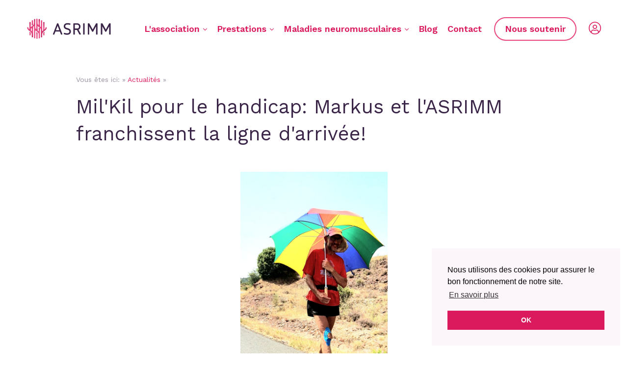

--- FILE ---
content_type: text/html; charset=UTF-8
request_url: https://asrimm.ch/actualite/milkil-pour-le-handicap-markus-et-lasrimm-franchissent-la-ligne-darrivee
body_size: 4728
content:
<!DOCTYPE html>



<html lang="fr">
        
    <head>
        <meta charset="utf-8">
    <title>Mil&#039;Kil pour le handicap: Markus et l&#039;ASRIMM franchissent la ligne d&#039;arrivée! - ASRIMM</title>
    <meta name="viewport" content="initial-scale=1, width=device-width, height=device-height, viewport-fit=cover">

    <meta name="description" content="Nous en rêvions, il l&#039;a fait! Notre coureur de l&#039;extrême Markus est parvenu vers midi à bout de la Mil&#039;Kil 2022, parcourant 1000 km en 9 jours, 5 heures, 8 minutes, et 25 secondes.">
    <link rel="icon" href="https://asrimm.ch/themes/asrimm/assets/images/favicon.ico">

    <meta property="og:url" content="https://asrimm.ch/actualite/milkil-pour-le-handicap-markus-et-lasrimm-franchissent-la-ligne-darrivee">
    <meta property="og:title" content="Mil&#039;Kil pour le handicap: Markus et l&#039;ASRIMM franchissent la ligne d&#039;arrivée!">
    <meta property="og:type" content="website">
    <meta property="og:description" content="Nous en rêvions, il l&#039;a fait! Notre coureur de l&#039;extrême Markus est parvenu vers midi à bout de la Mil&#039;Kil 2022, parcourant 1000 km en 9 jours, 5 heures, 8 minutes, et 25 secondes.">
        <meta property="og:image" content="https://asrimm.ch/storage/app/uploads/public/63d/939/08a/63d93908afe06332798492.jpg">
	<link rel="preconnect" href="https://fonts.googleapis.com">
	<link rel="preconnect" href="https://fonts.gstatic.com" crossorigin>
	<link href="https://fonts.googleapis.com/css2?family=Work+Sans:ital,wght@0,100;0,200;0,300;0,400;0,500;0,600;0,700;0,800;0,900;1,100;1,200;1,300;1,400;1,500;1,600;1,700;1,800;1,900&display=swap" rel="stylesheet">

    <link href="https://asrimm.ch/combine/3c47b129007ee19ad7605ba5941cc731-1734075031" rel="stylesheet">
    <link href="https://asrimm.ch/combine/02b7e5457a2817aadbaa477acb5a4634-1654760427" rel="stylesheet">
    
    <link rel="stylesheet" type="text/css" href="https://cdn.jsdelivr.net/npm/cookieconsent@3/build/cookieconsent.min.css" />
</head>    <body class="layout-default layout-page page-actualites-actualite ">
        <div class="wrapper">
            <nav aria-label="Navigation interne" class="container screen-readers-nav sr-only">
    <h2 class="visuallyhidden">Navigation interne</h2>
    <ul>
        <li>
            <a href="#mainmenu" accesskey="1"
               class="visuallyhidden visuallyhidden-focusable">Aller au menu</a>
        </li>
        <li>
            <a href="#maincontent" accesskey="2"
               class="visuallyhidden visuallyhidden-focusable">Aller au contenu</a>
        </li>
    </ul>
</nav>
<header class="header">
	<div class="header-info" style="display: none;">
	    <div class="container">
	        			
			<div class="info-readmore"></div>
			<div class="info-more">
							</div>
	    </div>
	</div>
	<div class="header-menu-wrapper">
		<div class="container">
			<div class="logo">
				<a href="/"><img src="https://asrimm.ch/themes/asrimm/assets/img/logo.svg" alt="Logo de l'ASRIMM"></a>
			</div>
			<div id="mainmenu">
				<div class="nav-drop">
	<nav class="nav">
		<ul class="header-menu">
                                <li class=" ">
                                    <a href="#!">L&#039;association</a>
                        
                    <ul>                    <li class=" ">
                                    <a href="https://asrimm.ch/presentation" >
                        Présentation
                    </a>
                        
            </li>
                    <li class=" ">
                                    <a href="https://asrimm.ch/vision-et-valeurs" >
                        Vision et valeurs
                    </a>
                        
            </li>
                    <li class=" ">
                                    <a href="https://asrimm.ch/histoire" >
                        Histoire
                    </a>
                        
            </li>
                    <li class=" ">
                                    <a href="https://asrimm.ch/comite" >
                        Le comité
                    </a>
                        
            </li>
                    <li class=" ">
                                    <a href="https://asrimm.ch/secretariat" >
                        Le secrétariat
                    </a>
                        
            </li>
                    <li class=" ">
                                    <a href="https://asrimm.ch/partenaires-et-sponsors" >
                        Partenaires et sponsors
                    </a>
                        
            </li>
                    <li class=" ">
                                    <a href="https://asrimm.ch/magazine" target="_blank">
                        Magazine Entre Nous
                    </a>
                        
            </li>
                    <li class=" ">
                                    <a href="https://asrimm.ch/statuts-et-rapports" >
                        Statuts et rapports annuels
                    </a>
                        
            </li>
                    <li class=" ">
                                    <a href="https://asrimm.ch/emplois" >
                        Emplois
                    </a>
                        
            </li>
                    <li>
    			<div class="border border-solid border-white my-6 mx-6"></div>
        
            </li>
                    <li class=" font-semibold">
                                    <a href="https://asrimm.ch/devenir-membre" >
                        Devenir membre
                    </a>
                        
            </li>
</ul>
            </li>
                    <li class=" ">
                                    <a href="#" >
                        Prestations
                    </a>
                        
                    <ul>                    <li class=" ">
                                    <a href="https://asrimm.ch/conseil-social" >
                        Conseil social
                    </a>
                        
            </li>
                    <li class=" ">
                                    <a href="https://asrimm.ch/entraide" >
                        Entraide
                    </a>
                        
            </li>
                    <li class=" ">
                                    <a href="https://asrimm.ch/loisirs" >
                        Loisirs
                    </a>
                        
            </li>
                    <li class=" ">
                                    <a href="https://asrimm.ch/aides-financieres" >
                        Aides financières
                    </a>
                        
            </li>
                    <li class=" ">
                                    <a href="https://asrimm.ch/journees-theme" >
                        Journées à thème
                    </a>
                        
            </li>
                    <li class=" ">
                                    <a href="https://asrimm.ch/agenda" >
                        Agenda
                    </a>
                        
            </li>
</ul>
            </li>
                    <li class=" ">
                                    <a href="https://asrimm.ch/maladies-neuromusculaires" >
                        Maladies neuromusculaires
                    </a>
                        
                    <ul>                    <li class=" ">
                                    <a href="/maladies-neuromusculaires" >
                        Définition
                    </a>
                        
            </li>
                    <li class=" ">
                                    <a href="/centres-de-reference" >
                        Centres de référence
                    </a>
                        
            </li>
                    <li class=" ">
                                    <a href="/recherche-et-traitements" >
                        Recherche et traitements
                    </a>
                        
            </li>
                    <li class=" ">
                                    <a href="/vivre-avec-une-maladie-neuromusculaire" >
                        Vivre avec une maladie neuromusculaire
                    </a>
                        
            </li>
</ul>
            </li>
                    <li class=" ">
                                    <a href="https://asrimm.ch/actualites" >
                        Blog
                    </a>
                        
            </li>
                    <li class=" ">
                                    <a href="https://asrimm.ch/contact" >
                        Contact
                    </a>
                        
            </li>
		</ul>
	</nav>
		<div class="btns">
		<a href="https://asrimm.ch/nous-soutenir" class="btn btn-outline md:w-full ">Nous soutenir</a>
	</div>
		<div class="btns">
		<a href="https://asrimm.ch/zone-membre" class="icon-login fal fa-user-circle }} md:w-full "><span class="hidden">Zone membre</span></a>
	</div>
</div>
<button class="nav-opener"><span><span class="sr-only">Ouvrir/Fermer le menu</span></span></button>			</div>
		</div>
	</div>
</header>
    		<main class="main" id="maincontent">
				    			<section class="main-holder ma pt-20">
    				<div class="ma container _sm">
    					<ul class="list-none text-gray-100 text-sm ml-0">
    						<li>Vous êtes ici:                              » <a href="https://asrimm.ch/actualites">Actualités</a> »</li>
    					</ul>
    					<div class="introduction">
    						<h1>Mil&#039;Kil pour le handicap: Markus et l&#039;ASRIMM franchissent la ligne d&#039;arrivée!</h1>
    						
							    					</div>
                                            </div>
                </section>

									<section class="section-columns">
	<div class="container _sm">
        


<div class="content"><p style="text-align: justify;"><img src="https://asrimm.ch/storage/app/media/Pages/Blog/2206%20-%20Markus%20J%C3%B6rg%20et%20l%20ASRIMM%20franchissent%20la%20ligne%20d%20arriv%C3%A9e.jpg" style="width: 300px;" class="fr-fic fr-dib"></p><p style="text-align: justify;">21.06.22</p><p style="text-align: justify;">Nous en rêvions, il l'a fait!&nbsp;</p><p style="text-align: justify;">Notre coureur de l'extrême Markus est parvenu vers midi à bout de la Mil'Kil 2022, parcourant 1000 km en 9 jours, 5 heures, 8 minutes, et 25 secondes.&nbsp;</p><p style="text-align: justify;">Toutes nos félicitations à lui et à son équipe pour cet exploit incroyable!<br><br>À quelques minutes près, notre levée de fonds passait également la barre de l'objectif fixé, soit 1000 CHF pour 1000 km.<br>1000 CHF cela peut sembler dérisoire en Suisse, mais pour une petite structure comme l'ASRIMM, c'est énorme.<br>1000 CHF, c'est le prix d'une journée de loisirs organisée pour une personne, comprenant accompagnement, transport, repas, hébergement et activités récréatives adaptées. Une journée d'évasion, pour permettre à une personne de se ressourcer hors du quotidien, et à ses proches de se reposer.</p><p style="text-align: justify;">L'ASRIMM remercie donc chaleureusement Markus, ainsi que ses supporters et toutes les personnes qui se sont jointes à cette belle aventure.<br><br>Merci à tous pour votre générosité et votre soutien!<br><a href="https://www.givengain.com/cc/mil-kil-pour-le-handicap/" rel="noopener noreferrer" target="_blank">https://www.givengain.com/cc/mil-kil-pour-le-handicap/</a></p><p style="text-align: justify;"><br></p><p style="text-align: justify;"><br></p></div>

        <div class="flex flex-wrap -mx-6 md:-mx-8 image-gallery">
                    <div class="w-1/5 p-6 lg:w-2/4 md:p-8 sm:w-full">
                <a class="image-gallery-item" href="https://asrimm.ch/storage/app/uploads/public/63d/939/08a/63d93908afe06332798492.jpg" title="">
                    <span style="background-image: url(https://asrimm.ch/storage/app/uploads/public/63d/939/08a/thumb_75_200_0_0_0_auto.jpg);
                        filter: progid:DXImageTransform.Microsoft.AlphaImageLoader(src='https://asrimm.ch/storage/app/uploads/public/63d/939/08a/thumb_75_200_0_0_0_auto.jpg', sizingMethod='scale');
                        -ms-filter: 'progid:DXImageTransform.Microsoft.AlphaImageLoader(src='https://asrimm.ch/storage/app/uploads/public/63d/939/08a/thumb_75_200_0_0_0_auto.jpg', sizingMethod='scale')';
                        "></span>
                </a>
            </div>
            </div>
    </div>
</section>				
												    		</main>
    	</div>

        <footer class="footer">
	<div class="newsletter-bar bg-pink-300 px-6 py-5 md:px-8 md:py-20">
		<div class="container">
			<div class="flex items-center justify-between md:flex-col">
				<div class="md:mb-20">
					<div class="flex flex-wrap items-center lg:flex-col">
						<div>
							<h3 class="font-medium m-0 text-white md:text-lg">Restons connectés</h3>
						</div>
						<div>
							<div class="flex px-6 items-center">
								<div class="px-3 md:px-6">
									<a class="text-white hover:text-gray-400 block" href="https://www.instagram.com/association_asrimm" target="_blank" title="Ouvrir notre Instagram dans un nouvel onglet"><i class="fab fa-instagram align-middle text-xl leading-snug"></i></a>
								</div>
								<div class="px-3 md:px-6">
									<a class="text-white hover:text-gray-400 block" href="https://www.facebook.com/association.asrimm" target="_blank" title="Ouvrir notre Facebook dans un nouvel onglet"><i class="fab fa-facebook align-middle text-xl leading-snug"></i></a>
								</div>
								<div class="px-3 md:px-6">
									<a class="text-white hover:text-gray-400 block" href="https://ch.linkedin.com/company/asrimm" target="_blank" title="Ouvrir notre Linkedin dans un nouvel onglet"><i class="fab fa-linkedin align-middle text-xl leading-snug"></i></a>
								</div>
								<div class="px-3 md:px-6">
									<a class="text-white hover:text-gray-400 block" href="https://www.youtube.com/channel/UC2J_10D45JQw8mWAB3zU-ug" target="_blank" title="Ouvrir notre Youtube dans un nouvel onglet"><i class="fab fa-youtube align-middle text-xl leading-snug"></i></a>
								</div>
							</div>
						</div>
					</div>
				</div>
				<div>
					<div class="flex flex-wrap items-center md:flex-col">
						<h3 class="font-medium m-0 text-white pr-10 md:text-lg md:mb-6">Newsletter</h3>
						<div id="campaignSignup696cf94b774ebcontainer">
    <form
        data-request="campaignSignup::onSignup"
        data-request-update="'campaignSignup::result': '#campaignSignup696cf94b774ebcontainer'"
        class="form-newsletter md:w-full">
        <label for="emailnewsletter" class="sr-only forcecolor">Entrez votre e-mail pour recevoir notre newsletter</label>
    	<input class="form-input form-input-opacity" type="email" name="email" id="emailnewsletter" placeholder="votre email">
    	<input class="btn btn-white btn-hover-border" type="submit" value="S’inscrire" />
    </form>
</div>					</div>
				</div>
			</div>
		</div>
	</div>
	<div class="footer-frame px-6">
		<div class="container">
			<div class="footer-holder pt-14 pb-16">
				<div class="flex flex-wrap -mx-6 md:-mx-6">
					<div class="w-2/6 p-6 md:p-8 md:w-full">
						<h3 class="font-semibold mb-12 md:text-lg">Nous contacter</h3><address class="not-italic mb-6"><p class="m-0">Association Suisse Romande Intervenant contre les Maladies neuroMusculaires</p><p class="m-0">Rue Galilée 15 – 1400 Yverdon-Les-Bains</p><p class="m-0"><br></p><p class="m-0"><strong>Ouverture du bureau</strong><br>Lundi-Vendredi: 8h30-12h00 et 14h00-16h30</p></address><address class="not-italic mb-6"><p class="m-0"><strong>Appels téléphoniques</strong></p><p class="m-0">Tél: +41 24 420 78 00<br>Lundi-Vendredi: 8h30-12h00</p></address><p class="pt-6 m-0"><a class="btn btn-white btn-md md:w-full" href="/contact" rel="noopener noreferrer" target="_blank">Coordonnées</a></p>					</div>
					<div class="w-2/6 p-6 md:w-full">
						<div class="md:hidden"><h3>Formulaires en ligne</h3><p>Pour vos demandes d'adhésion, aide aux vacances et inscription à nos événements, privilégiez nos formulaires en ligne:</p><ul><li>Utilisation simple et sécurisée</li><li>Envoi direct au service compétent</li><li>Message de confirmation dans votre boite mail</li></ul></div><p class="pt-6 m-0"><a class="btn btn-white btn-md md:w-full" href="/formulaires-en-ligne" rel="noopener noreferrer" target="_blank">Vers les formulaires</a></p>					</div>
					<div class="w-2/6 p-6 md:w-full">
						<div class="md:hidden"><h3 class="font-semibold mb-12 md:text-lg">Nous soutenir</h3></div><div class="md:hidden">Pour continuer à soutenir et défendre les intérêts des personnes atteintes et leurs proches, nous avons besoin de vous.</div><div class="md:hidden">Découvrez comment sont financées nos prestations et pourquoi votre don est important.&nbsp; &nbsp; &nbsp; &nbsp;&nbsp; </div><p><br></p><p class="pt-6 m-0"><a class="btn btn-white btn-md md:w-full" href="/nous-soutenir">Faire un don en ligne</a></p>					</div>
				</div>
			</div>
			<div class="border-b border-t-2 border-solid border-white"></div>
			<div class="footer-bottom">
				<div class="holder py-7">
					<div class="flex flex-wrap justify-between pb-4 md:justify-center">
						<div class="md:mb-4">
							<p class="mb-0">&copy;2026 - Association ASRIMM - <a class="inline-block" href="https://asrimm.ch/protection-des-donnees" title="Que faisons-nous avec vos données?">Protection des données</a></p>
						</div>
											</div>
				</div>
			</div>
		</div>
	</div>
</footer>        <script src="https://asrimm.ch/combine/8734169569b1fba3671d4397061ca39d-1734080300"></script>


<script src="https://cdn.jsdelivr.net/npm/cookieconsent@3/build/cookieconsent.min.js" data-cfasync="false"></script>
<script>
window.cookieconsent.initialise({
  "palette": {
    "popup": {
      "background": "#fcf5f9",
      "text": "#000000"
    },
    "button": {
      "background": "#DB1A5D",
      "text": "#ffffff"
    }
  },
  "position": "bottom-right",
  "content": {
    "message": "Nous utilisons des cookies pour assurer le bon fonctionnement de notre site.",
    "dismiss": "OK",
    "link": "En savoir plus",
    "href": "/protection-des-donnees"
  }
});
</script>    </body>
</html>

--- FILE ---
content_type: text/css; charset=UTF-8
request_url: https://asrimm.ch/combine/02b7e5457a2817aadbaa477acb5a4634-1654760427
body_size: 3589
content:
@charset "UTF-8";
/*
@font-face {
    font-family: 'icomoon';
    src: url('.././fonts/icomoon/icomoon.eot?178on9');
    src: url('../fonts/icomoon/icomoon.eot?178on9#iefix') format('embedded-opentype'),
    url('../fonts/icomoon/icomoon.ttf?178on9') format('truetype'),
    url('../fonts/icomoon/icomoon.woff?178on9') format('woff'),
    url('../fonts/icomoon/icomoon.svg?178on9#icomoon') format('svg');
    font-weight: normal;
    font-style: normal;
}

[class^="icon-"], [class*=" icon-"] {
    font-family: 'icomoon' !important;
    speak: none;
    font-style: normal;
    font-weight: normal;
    font-variant: normal;
    text-transform: none;
    line-height: 1;
    -webkit-font-smoothing: antialiased;
    -moz-osx-font-smoothing: grayscale;
}
*/
/*!
 * Bootstrap v4.0.0 (https://getbootstrap.com)
 * Copyright 2011-2018 The Bootstrap Authors
 * Copyright 2011-2018 Twitter, Inc.
 * Licensed under MIT (https://github.com/twbs/bootstrap/blob/master/LICENSE)
 */
/*
@mixin gradient($color1,$color2){
  background:$color1;
  background-image: -o-linear-gradient(bottom, $color1 0%, $color2 100%);
  background-image: -moz-linear-gradient(bottom, $color1 0%, $color2 100%);
  background-image: -webkit-linear-gradient(bottom, $color1 0%, $color2 100%);
  background-image: -ms-linear-gradient(bottom, $color1 0%, $color2 100%);
  background-image: -webkit-gradient(
  	linear,
  	left bottom,
  	left top,
  	color-stop(0.0, $color1),
  	color-stop(1, $color2)
  );
  background-image: linear-gradient(bottom, $color1 0%, $color2 100%);
  filter: progid:DXImageTransform.Microsoft.gradient(startColorstr='$color1', endColorstr='$color2',GradientType=0);
}


*/
body.oc-loading, body.oc-loading * {
  cursor: wait !important;
}
.stripe-loading-indicator {
  height: 5px;
  background: transparent;
  position: fixed;
  top: 0;
  left: 0;
  width: 100%;
  overflow: hidden;
  z-index: 2000;
}
.stripe-loading-indicator .stripe, .stripe-loading-indicator .stripe-loaded {
  height: 5px;
  display: block;
  background: #0090c0;
  position: absolute;
  -webkit-box-shadow: inset 0 1px 1px -1px #FFF, inset 0 -1px 1px -1px #FFF;
  box-shadow: inset 0 1px 1px -1px #FFF, inset 0 -1px 1px -1px #FFF;
}
.stripe-loading-indicator .stripe {
  width: 100%;
  -webkit-animation: oc-infinite-loader 60s linear;
  animation: oc-infinite-loader 60s linear;
}
.stripe-loading-indicator .stripe-loaded {
  width: 0;
  opacity: 0;
  filter: alpha(opacity=0);
}
.stripe-loading-indicator.loaded {
  opacity: 0;
  filter: alpha(opacity=0);
  -webkit-transition: opacity 0.4s linear;
  transition: opacity 0.4s linear;
  -webkit-transition-delay: 0.3s;
  transition-delay: 0.3s;
}
.stripe-loading-indicator.loaded .stripe-loaded {
  opacity: 1;
  filter: alpha(opacity=100);
  -webkit-transition: width 0.3s linear;
  transition: width 0.3s linear;
  width: 100% !important;
}
.stripe-loading-indicator.hide {
  display: none;
}
body > p.flash-message {
  position: fixed;
  width: 500px;
  left: 50%;
  top: 13px;
  margin-left: -250px;
  color: #ffffff;
  font-size: 14px;
  padding: 10px 30px 10px 15px;
  z-index: 10300;
  word-wrap: break-word;
  text-shadow: 0 -1px 0px rgba(0, 0, 0, 0.15);
  text-align: center;
  -webkit-box-shadow: 0 1px 6px rgba(0, 0, 0, 0.12), 0 1px 4px rgba(0, 0, 0, 0.24);
  box-shadow: 0 1px 6px rgba(0, 0, 0, 0.12), 0 1px 4px rgba(0, 0, 0, 0.24);
  -webkit-border-radius: 3px;
  -moz-border-radius: 3px;
  border-radius: 3px;
}
body > p.flash-message.fade {
  opacity: 0;
  filter: alpha(opacity=0);
  -webkit-transition: all 0.5s, width 0s;
  transition: all 0.5s, width 0s;
  -webkit-transform: scale(0.9);
  -ms-transform: scale(0.9);
  transform: scale(0.9);
}
body > p.flash-message.fade.in {
  opacity: 1;
  filter: alpha(opacity=100);
  -webkit-transform: scale(1);
  -ms-transform: scale(1);
  transform: scale(1);
}
body > p.flash-message.success {
  background: #8da85e;
}
body > p.flash-message.error {
  background: #cc3300;
}
body > p.flash-message.warning {
  background: #f0ad4e;
}
body > p.flash-message.info {
  background: #5fb6f5;
}
body > p.flash-message button.close {
  float: none;
  position: absolute;
  right: 10px;
  top: 8px;
  color: white;
  font-size: 21px;
  line-height: 1;
  font-weight: bold;
  opacity: 0.2;
  filter: alpha(opacity=20);
  padding: 0;
  cursor: pointer;
  background: transparent;
  border: 0;
  -webkit-appearance: none;
  outline: none;
}
body > p.flash-message button.close:hover, body > p.flash-message button.close:focus {
  color: white;
  text-decoration: none;
  cursor: pointer;
  opacity: 0.5;
  filter: alpha(opacity=50);
}
@media (max-width: 768px) {
  body > p.flash-message {
    left: 10px;
    right: 10px;
    top: 10px;
    margin-left: 0;
    width: auto;
  }
}
[data-request][data-request-validate] [data-validate-for]:not(.visible), [data-request][data-request-validate] [data-validate-error]:not(.visible) {
  display: none;
}
a.oc-loading:after, button.oc-loading:after, span.oc-loading:after {
  content: "";
  display: inline-block;
  vertical-align: middle;
  margin-left: 0.4em;
  height: 1em;
  width: 1em;
  animation: oc-rotate-loader 0.8s infinite linear;
  border: 0.2em solid currentColor;
  border-right-color: transparent;
  border-radius: 50%;
  opacity: 0.5;
  filter: alpha(opacity=50);
}
@-moz-keyframes oc-rotate-loader {
  0% {
    -moz-transform: rotate(0deg);
  }
  100% {
    -moz-transform: rotate(360deg);
  }
}
@-webkit-keyframes oc-rotate-loader {
  0% {
    -webkit-transform: rotate(0deg);
  }
  100% {
    -webkit-transform: rotate(360deg);
  }
}
@-o-keyframes oc-rotate-loader {
  0% {
    -o-transform: rotate(0deg);
  }
  100% {
    -o-transform: rotate(360deg);
  }
}
@-ms-keyframes oc-rotate-loader {
  0% {
    -ms-transform: rotate(0deg);
  }
  100% {
    -ms-transform: rotate(360deg);
  }
}
@keyframes oc-rotate-loader {
  0% {
    transform: rotate(0deg);
  }
  100% {
    transform: rotate(360deg);
  }
}
@-moz-keyframes oc-infinite-loader {
  0% {
    width: 0;
  }
  10% {
    width: 42%;
  }
  20% {
    width: 63%;
  }
  30% {
    width: 78.75%;
  }
  40% {
    width: 88.59375%;
  }
  50% {
    width: 94.130859375%;
  }
  60% {
    width: 97.0724487305%;
  }
  70% {
    width: 98.5892057419%;
  }
  80% {
    width: 99.3594339117%;
  }
  90% {
    width: 99.7475567005%;
  }
  100% {
    width: 99.9423761471%;
  }
}
@-webkit-keyframes oc-infinite-loader {
  0% {
    width: 0;
  }
  10% {
    width: 42%;
  }
  20% {
    width: 63%;
  }
  30% {
    width: 78.75%;
  }
  40% {
    width: 88.59375%;
  }
  50% {
    width: 94.130859375%;
  }
  60% {
    width: 97.0724487305%;
  }
  70% {
    width: 98.5892057419%;
  }
  80% {
    width: 99.3594339117%;
  }
  90% {
    width: 99.7475567005%;
  }
  100% {
    width: 99.9423761471%;
  }
}
@-o-keyframes oc-infinite-loader {
  0% {
    width: 0;
  }
  10% {
    width: 42%;
  }
  20% {
    width: 63%;
  }
  30% {
    width: 78.75%;
  }
  40% {
    width: 88.59375%;
  }
  50% {
    width: 94.130859375%;
  }
  60% {
    width: 97.0724487305%;
  }
  70% {
    width: 98.5892057419%;
  }
  80% {
    width: 99.3594339117%;
  }
  90% {
    width: 99.7475567005%;
  }
  100% {
    width: 99.9423761471%;
  }
}
@-ms-keyframes oc-infinite-loader {
  0% {
    width: 0;
  }
  10% {
    width: 42%;
  }
  20% {
    width: 63%;
  }
  30% {
    width: 78.75%;
  }
  40% {
    width: 88.59375%;
  }
  50% {
    width: 94.130859375%;
  }
  60% {
    width: 97.0724487305%;
  }
  70% {
    width: 98.5892057419%;
  }
  80% {
    width: 99.3594339117%;
  }
  90% {
    width: 99.7475567005%;
  }
  100% {
    width: 99.9423761471%;
  }
}
@keyframes oc-infinite-loader {
  0% {
    width: 0;
  }
  10% {
    width: 42%;
  }
  20% {
    width: 63%;
  }
  30% {
    width: 78.75%;
  }
  40% {
    width: 88.59375%;
  }
  50% {
    width: 94.130859375%;
  }
  60% {
    width: 97.0724487305%;
  }
  70% {
    width: 98.5892057419%;
  }
  80% {
    width: 99.3594339117%;
  }
  90% {
    width: 99.7475567005%;
  }
  100% {
    width: 99.9423761471%;
  }
}
/*
@mixin gradient($color1,$color2){
  background:$color1;
  background-image: -o-linear-gradient(bottom, $color1 0%, $color2 100%);
  background-image: -moz-linear-gradient(bottom, $color1 0%, $color2 100%);
  background-image: -webkit-linear-gradient(bottom, $color1 0%, $color2 100%);
  background-image: -ms-linear-gradient(bottom, $color1 0%, $color2 100%);
  background-image: -webkit-gradient(
  	linear,
  	left bottom,
  	left top,
  	color-stop(0.0, $color1),
  	color-stop(1, $color2)
  );
  background-image: linear-gradient(bottom, $color1 0%, $color2 100%);
  filter: progid:DXImageTransform.Microsoft.gradient(startColorstr='$color1', endColorstr='$color2',GradientType=0);
}


*/
.section-persons .swiper-slide p {
  line-height: 30px;
  margin-bottom: 0em;
}
.invalid-feedback {
  color: red;
}
.hide {
  display: none;
}
.text-red {
  color: red;
}
.form-textarea {
  border: 2px solid #F5ACC6;
  border-radius: 15px;
  padding: 6px 10px;
}
.jcf-radio {
  margin-right: 0px;
  border-radius: 24px;
}
.form-textarea::-webkit-scrollbar {
  width: 12px;
  background-color: transparent;
  border-radius: 15px;
}
.form-textarea::-webkit-scrollbar-thumb {
  border-radius: 15px;
  background-color: #b3b3b3;
  margin: 5px;
}
body {
  color: var(--h1-h6-color);
}
.sticky-header .header {
  left: 0;
  right: 0;
  width: 100%;
}
footer a {
  font-weight: bold;
}
.forcecolor {
  color: #FFFFFF !important;
  background: #000000 !important;
}
h1, .h1 {
  font-weight: normal;
  margin-bottom: 50px;
}
.home-title {
  font-size: 35px;
}
.layout-page h2, .layout-page .h2 {
  font-size: 28px;
  line-height: 36px;
  font-weight: 600;
}
.introduction > *:last-child:not(h1) {
  margin-bottom: 50px;
}
.content h2, .content .h2, .text h2, .text .h2 {
  border-top: 2px solid #DB1A5D;
  padding-top: 22px;
  margin-top: 30px;
}
.intro {
  font-size: 22px;
  line-height: 33px;
}
.h4 {
  font-size: 22px;
  line-height: 28px;
  font-weight: 500;
}
h3, .h3 {
  line-height: 1.333;
}
body ol, body ul {
  margin-bottom: 1.2em;
}
body ol li, body ul li {
  margin-bottom: 5px;
}
main {
  min-height: 520px;
}
.bigger {
  font-size: 18px;
  line-height: 26px;
}
p {
  line-height: 1.375;
}
ol, ul {
  list-style: disc;
  margin-left: 20px;
  padding: 0;
  margin-bottom: 0;
}
ol li, ul li {
  margin-bottom: 1em;
}
.captcha {
  opacity: 0;
}
.border-title {
  margin-bottom: 22px;
}
.section-home {
  margin-bottom: 60px;
}
.section-repeater {
  margin-bottom: 80px;
}
.img-cover-m-0 {
  margin: 0 !important;
}
.section-numbers .image {
  height: 70px;
  margin-bottom: 20px;
}
.section-numbers .num {
  color: #6B9F1E;
  font-size: 40px;
  line-height: 47px;
  font-weight: 600;
  margin: 0 0 0.5em;
}
.section-separator {
  padding: 130px 0 120px;
}
.section-separator h2 {
  font-size: 60px;
  line-height: 70px;
}
.section-separator .text {
  font-size: 28px;
  font-weight: bold;
}
.radiobtn {
  margin-bottom: 10px;
}
.pagination {
  margin: auto;
  padding: 0;
  list-style: none;
  display: inline-block;
  text-align: center;
  width: 100%;
}
.pagination li {
  margin: 0;
  padding: 0;
  display: inline-block;
  margin: 0 5px;
}
.pagination li a {
  display: inline-block;
  border-width: 2px;
  text-align: center;
  font-size: 18px;
  font-weight: 600;
  --tw-text-opacity: 1;
  color: rgba(255, 255, 255, var(--tw-text-opacity));
  line-height: 1.115;
  background-color: #DB1A5D;
  border-radius: 24px;
  border-color: #DB1A5D;
  padding: 12px 20px;
}
.pagination li a:hover {
  color: #DB1A5D;
  background-color: #ffffff;
}
.pagination li.active a {
  color: #DB1A5D;
  background-color: #ffffff;
}
.image-gallery .image-gallery-item {
  display: block;
  cursor: pointer;
  margin-bottom: 30px;
  border: 1px solid #DB1A5D;
}
.image-gallery .image-gallery-item span {
  -webkit-background-size: contain;
  -moz-background-size: contain;
  -o-background-size: contain;
  background-size: contain;
  background-position: center center;
  background-repeat: no-repeat;
  display: block;
  width: 100%;
  height: 110px;
  position: relative;
  color: #DB1A5D;
}
.image-gallery .image-gallery-item span:after {
  content: "";
  font-family: "Font Awesome 5 Pro";
  top: auto;
  left: auto;
  bottom: 1px;
  right: 5px;
  position: absolute;
}
.image-gallery .image-gallery-item.hover span, .image-gallery .image-gallery-item:focus span {
  color: #DB1A5D;
}
.image-gallery.news-slider .image-gallery-item span {
  height: 300px;
}
.fr-fic.fr-dii {
  display: inline-block;
  float: none;
  vertical-align: bottom;
  margin-left: 15px;
  margin-right: 15px;
}
.fr-fic.fr-dii.fr-fil {
  float: left;
  margin: 0 15px 15px 0;
}
.fr-fic.fr-dii.fr-fir {
  float: right;
  margin: 0 0px 15px 15px;
}
.fr-fic.fr-dib {
  margin: 15px auto;
  display: block;
  float: none;
  vertical-align: top;
}
.fr-fic.fr-dib.fr-fil {
  margin-left: 0;
}
.fr-fic.fr-dib.fr-fir {
  margin-right: 0;
}
.border-title-under {
  margin-bottom: 30px;
}
.page-nous-soutenir .section-repeater {
  margin-bottom: 30px;
}
.page-actualites-actualites .introduction > *:last-child:not(h1), .page-evenements-evenements .introduction > *:last-child:not(h1) {
  margin-bottom: 30px;
}
.page-actualites-actualites .section-page, .page-evenements-evenements .section-page {
  padding-top: 0;
}
.icon-login {
  font-size: 26px;
  line-height: 26px;
  margin-left: 10px;
}
.icon-login:hover {
  font-weight: bold;
}
.event-link {
  display: inline-block;
  margin-top: 21px;
}
.bg-grey {
  background-color: #eaeaea;
}
.bg-grey .header.header-inner, .bg-grey .sticky-header .header, .bg-grey .header {
  background-color: #eaeaea;
}
.bg-pink {
  background-color: #DB1A5D;
  color: #ffffff;
}
.bg-pink h3 {
  color: #ffffff;
}
.bg-pink a {
  color: #ffffff;
  font-weight: 500;
}
.bg-pink a:hover, .bg-pink a:focus {
  color: #DDDDDD;
}
.bg-white {
  background-color: white;
}
.separator-content {
  background-color: #44E952;
  position: relative;
}
.column_block {
  margin-bottom: 30px;
  padding: 10px 15px 5px;
}
.section-separator .container {
  position: relative;
  z-index: 2;
  padding: 0 20px;
}
.section-separator .separator-background {
  -webkit-background-size: cover;
  -moz-background-size: cover;
  -o-background-size: cover;
  background-size: cover;
  background-position: center center;
  background-color: #44E952;
  background-blend-mode: luminosity;
  opacity: 0.34;
  position: absolute;
  z-index: 0;
  top: 0;
  bottom: 0;
  left: 0;
  right: 0;
}
footer h3 {
  font-weight: 600;
  margin-bottom: 3rem;
}
.usermenu {
  list-style: none;
  padding: 0;
  margin: 0;
}
.usermenu .active a {
  border-bottom: 2px solid #FFFFFF;
  padding-bottom: 5px;
}
.usermenu li {
  margin-bottom: 15px;
}
.usermenu li:last-child {
  margin-bottom: 10px;
}
.bg-backuser {
  background-color: #F5B4CC;
}
.nav-drop > .nav > .header-menu > li {
  padding: 0 10px;
}
.bottom-form {
  margin-top: 50px;
  font-size: 13px;
}
body #tamaro-widget-overlay.tamaro-widget.tamaro-widget, body #tamaro-widget.tamaro-widget.tamaro-widget, body #tamaro-widget.tamaro-widget .payment-payment-method-details > .main .payment-method-details > .header .title .text, body #tamaro-widget.tamaro-widget .subscription-payment-method-details > .main .payment-method-details > .header .title .text, body #tamaro-widget.tamaro-widget.tamaro-bp-sm .payment-payment-methods > .main .payment-methods .payment-method .text, body #tamaro-widget-overlay.tamaro-widget .error-message, body #tamaro-widget.tamaro-widget .error-message {
  font-size: 1.5rem;
}
body #tamaro-widget-overlay.tamaro-widget .md-ripple .md-ripple-cont, body #tamaro-widget.tamaro-widget .md-ripple .md-ripple-cont {
  font-size: 1rem;
}
body #tamaro-widget.tamaro-widget .widget-content .widget-block .widget-block-header .title .text {
  font-size: 2.125rem;
}
body #tamaro-widget.tamaro-widget .payment-amounts .amount.custom-amount .form-block label {
  font-size: 2rem;
}
body #tamaro-widget.tamaro-widget .payment-amounts > .main .amounts .amount .main .code {
  font-size: 1.875rem;
}
body #tamaro-widget-overlay.tamaro-widget.tamaro-widget, body #tamaro-widget.tamaro-widget.tamaro-widget {
  background: transparent;
}
body #tamaro-widget.tamaro-widget .widget-content .widget-block .widget-block-header .title .position {
  background-color: #DB1A5D;
  color: white !important;
}
body #tamaro-widget.tamaro-widget .payment-submit .main button {
  background-color: #DB1A5D;
  border-color: #DB1A5D;
}
body #tamaro-widget.tamaro-widget .payment-submit .main button span {
  color: white !important;
  font-size: 1.5rem;
}
body #tamaro-widget.tamaro-widget .payment-submit .main button:hover, body #tamaro-widget.tamaro-widget .payment-submit .main button:focus {
  background-color: white;
}
body #tamaro-widget.tamaro-widget .payment-submit .main button:hover span, body #tamaro-widget.tamaro-widget .payment-submit .main button:focus span {
  color: #DB1A5D !important;
}
@media screen and (max-width: 1200px) {
  body section {
    padding-right: 15px;
    padding-left: 15px;
  }
  body section .img-cover {
    margin-right: -15px;
    margin-left: -15px;
    width: auto;
  }
}


--- FILE ---
content_type: image/svg+xml
request_url: https://asrimm.ch/themes/asrimm/assets/img/logo.svg
body_size: 17538
content:
<?xml version="1.0" encoding="UTF-8"?>
<svg id="SVGDoc" width="172" height="41" xmlns="http://www.w3.org/2000/svg" version="1.1" xmlns:xlink="http://www.w3.org/1999/xlink" xmlns:avocode="https://avocode.com/" viewBox="0 0 172 41"><defs><linearGradient id="LinearGradient1052" gradientUnits="userSpaceOnUse" x1="7.87725830078125" y1="-2.5405502319335938" x2="14.150787353515625" y2="16.279155731201172"><stop stop-opacity="1" stop-color="#af0c4d" offset="0"></stop><stop stop-opacity="1" stop-color="#e9447e" offset="1"></stop></linearGradient><linearGradient id="LinearGradient1060" gradientUnits="userSpaceOnUse" x1="25.31585693359375" y1="-0.0873260498046875" x2="25.14129638671875" y2="9.673255920410156"><stop stop-opacity="1" stop-color="#af0c4d" offset="0"></stop><stop stop-opacity="1" stop-color="#e9447e" offset="1"></stop></linearGradient><linearGradient id="LinearGradient1068" gradientUnits="userSpaceOnUse" x1="6.43414306640625" y1="26.944427490234375" x2="6.3037109375" y2="30.014320373535156"><stop stop-opacity="1" stop-color="#af0c4d" offset="0"></stop><stop stop-opacity="1" stop-color="#e9447e" offset="1"></stop></linearGradient><linearGradient id="LinearGradient1076" gradientUnits="userSpaceOnUse" x1="34.279693603515625" y1="26.790386199951172" x2="34.60577392578125" y2="30.121551513671875"><stop stop-opacity="1" stop-color="#af0c4d" offset="0"></stop><stop stop-opacity="1" stop-color="#e9447e" offset="1"></stop></linearGradient><linearGradient id="LinearGradient1084" gradientUnits="userSpaceOnUse" x1="34.041168212890625" y1="4.547206878662109" x2="34.73931884765625" y2="19.448883056640625"><stop stop-opacity="1" stop-color="#af0c4d" offset="0"></stop><stop stop-opacity="1" stop-color="#e9447e" offset="1"></stop></linearGradient><linearGradient id="LinearGradient1092" gradientUnits="userSpaceOnUse" x1="34.571868896484375" y1="23.411056518554688" x2="34.571868896484375" y2="20.927440643310547"><stop stop-opacity="1" stop-color="#af0c4d" offset="0"></stop><stop stop-opacity="0" stop-color="#e83a70" offset="1"></stop></linearGradient><linearGradient id="LinearGradient1100" gradientUnits="userSpaceOnUse" x1="20.44244384765625" y1="25.616657257080078" x2="20.44244384765625" y2="33.19745635986328"><stop stop-opacity="1" stop-color="#af0c4d" offset="0"></stop><stop stop-opacity="1" stop-color="#e9447e" offset="1"></stop></linearGradient><linearGradient id="LinearGradient1108" gradientUnits="userSpaceOnUse" x1="41.054168701171875" y1="34.56383514404297" x2="29.281982421875" y2="19.767906188964844"><stop stop-opacity="1" stop-color="#af0c4d" offset="0"></stop><stop stop-opacity="1" stop-color="#e9447e" offset="1"></stop></linearGradient><linearGradient id="LinearGradient1116" gradientUnits="userSpaceOnUse" x1="11.40936279296875" y1="13.519248962402344" x2="11.083282470703125" y2="9.727741241455078"><stop stop-opacity="1" stop-color="#af0c4d" offset="0"></stop><stop stop-opacity="1" stop-color="#e9447e" offset="1"></stop></linearGradient><linearGradient id="LinearGradient1124" gradientUnits="userSpaceOnUse" x1="18.151153564453125" y1="35.83837890625" x2="10.795440673828125" y2="26.59921646118164"><stop stop-opacity="1" stop-color="#af0c4d" offset="0"></stop><stop stop-opacity="1" stop-color="#e9447e" offset="1"></stop></linearGradient><linearGradient id="LinearGradient1132" gradientUnits="userSpaceOnUse" x1="25.402435302734375" y1="19.015735626220703" x2="25.228363037109375" y2="25.639163970947266"><stop stop-opacity="1" stop-color="#af0c4d" offset="0"></stop><stop stop-opacity="0" stop-color="#e83a70" offset="1"></stop></linearGradient><linearGradient id="LinearGradient1140" gradientUnits="userSpaceOnUse" x1="24.381072998046875" y1="14.667877197265625" x2="24.839263916015625" y2="11.138385772705078"><stop stop-opacity="1" stop-color="#af0c4d" offset="0"></stop><stop stop-opacity="0" stop-color="#e83a70" offset="1"></stop></linearGradient><linearGradient id="LinearGradient1148" gradientUnits="userSpaceOnUse" x1="20.443572998046875" y1="23.916088104248047" x2="20.443572998046875" y2="18.945323944091797"><stop stop-opacity="1" stop-color="#af0c4d" offset="0"></stop><stop stop-opacity="0" stop-color="#e83a70" offset="1"></stop></linearGradient><linearGradient id="LinearGradient1156" gradientUnits="userSpaceOnUse" x1="10.916961669921875" y1="17.372604370117188" x2="11.04754638671875" y2="21.358043670654297"><stop stop-opacity="1" stop-color="#af0c4d" offset="0"></stop><stop stop-opacity="0" stop-color="#e83a70" offset="1"></stop></linearGradient><linearGradient id="LinearGradient1166" gradientUnits="userSpaceOnUse" x1="7.372100830078125" y1="23.007965087890625" x2="7.633392333984375" y2="19.565780639648438"><stop stop-opacity="1" stop-color="#af0c4d" offset="0"></stop><stop stop-opacity="0" stop-color="#e83a70" offset="1"></stop></linearGradient></defs><desc>Generated with Avocode.</desc><g><g><title>asrimm-logo</title><g><title>ASRIMM</title><g><title>Shape</title><path d="M66.29205,23.28474h-6.95352l3.5029,-8.88795zM64.30533,10c-0.05228,-0.20403 -0.20914,-0.30859 -0.36597,-0.41315c-0.10458,-0.05229 -0.47055,-0.15685 -1.04565,-0.15685c-0.62738,0 -0.99335,0.15685 -1.04562,0.15685c-0.15686,0.05228 -0.31369,0.20912 -0.366,0.41315l-8.26056,21.17933c-0.15683,0.31369 0,0.73195 0.31369,0.8888c0.10458,0.05228 0.46478,0.20913 1.04565,0.20913c0.62738,0 0.99335,-0.15685 1.15021,-0.20913c0.15683,-0.06813 0.26892,-0.20913 0.36597,-0.36598l2.039,-5.17592c0.10455,-0.26141 0.36597,-0.47054 0.67966,-0.47054h8.05145c0.31369,0 0.5751,0.20913 0.67966,0.47054l1.98672,5.12364c0.05228,0.20913 0.20911,0.35013 0.46646,0.41826c0.10864,0.05228 0.47461,0.15684 1,0.15684c0.67709,0 1,-0.15684 1.14764,-0.22497c0.36597,-0.141 0.5228,-0.55926 0.36597,-0.92523z" fill="#3a2548" fill-opacity="1"></path></g><g><title>Path</title><path d="M83.49146,19.31728v0v0l-0.20914,-0.05228c-3.18921,-0.8888 -4.86224,-1.4639 -4.86224,-3.76431c0,-2.98007 2.57993,-3.60746 4.75766,-3.60746c2.45728,0 4.60083,0.5751 4.65311,0.5751c0.26141,0.05229 0.52283,0 0.73196,-0.20912c0.43719,-0.41826 0.62738,-1.04565 0.62738,-1.72531c0,-0.31369 -0.19019,-0.5339 -0.47055,-0.67967c-0.10455,-0.05228 -2.30042,-0.78423 -5.71964,-0.78423c-4.6322,0 -7.56,2.50954 -7.56,6.53526c0,4.54853 3.56,5.59418 6.69211,6.53525l0.41824,0.10457c3.03238,0.83651 4.39169,1.56846 4.39169,3.81659c0,3.03235 -2.66638,3.65974 -4.94205,3.65974c-2.63885,0 -5.20068,-0.8888 -5.20068,-0.94108c-0.31369,-0.10456 -0.62738,0 -0.79932,0.21967c-0.40314,0.51228 -0.56,1.24423 -0.56,1.71477c0,0.28523 0.15686,0.52282 0.41824,0.67967c0.14175,0.05228 2.61411,1.20248 6.37842,1.20248c4.76334,0 7.84232,-2.50954 7.84232,-6.59692c-0.07898,-4.43459 -3.29379,-5.74164 -6.58752,-6.68272z" fill="#3a2548" fill-opacity="1"></path></g><g><title>Shape</title><path d="M106.60434,16.1221c0,2.45726 -1.30707,3.8779 -3.65976,3.8779h-4.86221v-7.74677h4.86221c2.30042,-0.05228 3.65976,1.35934 3.65976,3.86887zM105.66327,22.34367c2.61411,-0.94108 4.13028,-3.39834 4.0257,-6.53526c-0.10455,-3.60746 -3.08463,-6.37841 -6.68896,-6.37841h-7.21805c-0.41827,0 -0.73196,0.31369 -0.73196,0.73195v21.33107c0,0.26142 0.15686,0.50698 0.41827,0.62739c0.10455,0.05228 0.47052,0.20913 1.15021,0.20913c0.62738,0 0.99335,-0.15685 1.04562,-0.20913c0.26141,-0.12041 0.41827,-0.36597 0.41827,-0.67966v-8.67882h3.55518c0.52283,0 0.99335,0.31369 1.25476,0.73195l4.39169,8.26057c0.10455,0.15684 0.20914,0.24556 0.41827,0.31369c0.05228,0 0.47052,0.15684 1.15018,0.15684c0.62741,0 0.99338,-0.10456 1.20251,-0.15684c0.20911,-0.06813 0.31369,-0.26141 0.41824,-0.41826c0.05228,-0.20913 0.05228,-0.41826 -0.05228,-0.5751z" fill="#3a2548" fill-opacity="1"></path></g><g><title>Path</title><path d="M117.8941,9.58913c-0.10455,-0.05228 -0.41824,-0.20913 -1.09793,-0.20913c-0.67966,0 -0.99335,0.15685 -1.0979,0.20913c-0.26141,0.10456 -0.41827,0.41087 -0.41827,0.62738v21.22651c0,0.26141 0.15686,0.55698 0.36597,0.62739c0.10458,0.05228 0.47055,0.20913 1.15021,0.20913c0.67969,0 0.99338,-0.15685 1.09793,-0.20913c0.26141,-0.07041 0.41824,-0.36597 0.41824,-0.67967v-21.17423c-0.05228,-0.21651 -0.20911,-0.52282 -0.41824,-0.62738z" fill="#3a2548" fill-opacity="1"></path></g><g><title>Path</title><path d="M144.24576,9.53685c-0.10455,0 -0.5228,-0.15685 -1.24576,-0.15685c-0.63638,0 -1.10693,0.15685 -1.15921,0.15685c-0.20911,0.05228 -0.31369,0.20912 -0.41824,0.31369l-6.69211,12.14946v0l-6.73044,-12.09718c-0.06622,-0.15685 -0.17078,-0.31369 -0.43222,-0.36597c0,0 -0.56778,-0.15685 -1.20248,-0.15685c-0.67966,0 -1.0979,0.10456 -1.20248,0.15685c-0.31369,0.10456 -0.5228,0.36597 -0.5228,0.67966v21.22651c0,0.26141 0.15683,0.55698 0.41824,0.67966c0.10455,0.05228 0.47052,0.20913 1.04565,0.20913c0.62738,0 0.89609,-0.15685 1.0979,-0.20913c0.20914,-0.12269 0.36597,-0.36597 0.36597,-0.62738v-15.00495c0,-0.36598 0,-0.73195 0,-1.04564v0v0l5.85559,10.55528c0.05231,0.11026 0.20914,0.2671 0.31372,0.31938c0.10455,0.05229 0.41824,0.20913 0.88879,0.20913c0.47052,0 0.83649,-0.15684 0.88879,-0.20913c0.10455,-0.05228 0.26141,-0.20912 0.31369,-0.31938l5.85559,-10.55528v0c0,0 0,0 0,-0.05228c0,0.31369 0,0.67966 0,1.04564v15.00494c0,0.26141 0.15683,0.55698 0.31604,0.62739c0.15448,0.05228 0.52045,0.20913 1.09555,0.20913c0.57513,0 0.90445,-0.15685 1.09793,-0.20913c0.26141,-0.07041 0.41824,-0.36597 0.41824,-0.62739v-21.22651c0.15686,-0.31369 -0.05228,-0.5751 -0.36597,-0.67966z" fill="#3a2548" fill-opacity="1"></path></g><g><title>Path</title><path d="M171.12576,9.53685c-0.12576,0 -0.52283,-0.15685 -1.20248,-0.15685c-0.67966,0 -1.15021,0.15685 -1.20248,0.15685c-0.20914,0.05228 -0.31369,0.20912 -0.41824,0.31369l-6.69211,12.14946v0l-6.69211,-12.09718c-0.10455,-0.15685 -0.20914,-0.31369 -0.47055,-0.36597c0,0 -0.52283,-0.15685 -1.20248,-0.15685c-0.67966,0 -1.09793,0.10456 -1.2453,0.15685c-0.27087,0.10456 -0.48001,0.36597 -0.48001,0.67966v21.22651c0,0.26141 0.15686,0.55698 0.41827,0.67966c0.06174,0.05228 0.47052,0.20913 1.06174,0.20913c0.61127,0 0.92496,-0.15685 1.08182,-0.20913c0.20914,-0.12269 0.36597,-0.36597 0.36597,-0.62738v-15.00495c0,-0.36598 0,-0.73195 0,-1.04564v0v0l5.85559,10.55528c0.05231,0.11026 0.20914,0.2671 0.31369,0.31938c0.10458,0.05229 0.38293,0.20913 0.94107,0.20913c0.44186,0 0.83655,-0.15684 0.88882,-0.20913c0.10455,-0.05228 0.26141,-0.20912 0.31369,-0.31938l5.85559,-10.55528v0c0,0 0,0 0,-0.05228c0,0.31369 0,0.67966 0,1.04564v15.00494c0,0.26141 0.15683,0.55698 0.38376,0.62739c0.08676,0.05228 0.45273,0.20913 1,0.20913c0.60294,0 1,-0.15685 1.12576,-0.20913c0.26141,-0.07041 0.41824,-0.36597 0.41824,-0.62739v-21.22651c0.10458,-0.31369 -0.10455,-0.5751 -0.41824,-0.67966z" fill="#3a2548" fill-opacity="1"></path></g></g><g><title>sigle</title><g><title>XMLID_38_</title><g><title>XMLID_54_</title><path d="M24,18.1922v6.90124c0,0.78423 -0.47443,0.5751 -1.20639,0l-0.05228,-0.09344c-0.31369,-0.22026 -0.67966,-0.48167 -0.99338,-0.74308c-2.45724,-1.93443 -4.80994,-3.71202 -4.80994,-6.95351v-15.37092c0,-0.62739 -0.52283,-1.20249 -1.20248,-1.20249c-0.62738,0 -1.20248,0.52282 -1.20248,1.20249v6.6921c0,3.24149 -2.35269,5.07136 -4.80994,6.95351c-0.366,0.26141 -0.72311,0.52282 -1.04565,0.83651v0v0l-0.05228,0.05229c-0.05228,0 -0.05228,0.05228 -0.10455,0.05228c-0.62741,0.48082 -1.04565,0.5751 -1.04565,-0.10457v0v0v-8.52197c0,-0.62738 -0.47498,-1.20249 -1.20248,-1.20249c-0.62738,0 -1.20248,0.52282 -1.20248,1.20249v14.10736v0v0c0.73193,0.5839 2.09128,1.68182 2.35269,1.83867v-1.77759c0,-1.77759 1.72531,-3.06108 3.65973,-4.60082c0.67966,-0.52282 1.4639,-1.09793 2.19586,-1.77759c0,0 0,0 0.05228,0c0,0 0,0 0.05228,-0.05229v0v0c0,0 0,0 0.05228,-0.05228c0.05228,-0.05228 0.05228,-0.05228 0.10458,-0.10456c0.62738,-0.47354 0.99335,-0.5751 0.99335,0.15684v23.10867c0,0.62738 0.52283,1.20249 1.20248,1.20249c0.62738,0 1.20248,-0.52283 1.20248,-1.20249v-14.37756c0,-0.78423 0.47055,-0.67967 1.15021,-0.05229c0.05228,0.05229 0.05228,0.05229 0.10455,0.10457c0.73196,0.58623 1.4639,1.20249 2.14359,1.72531c1.98672,1.51618 3.66364,2.86092 3.66364,4.60082v8.05143c0,0.62739 0.51892,1.20867 1.19858,1.20867c0.62738,0 1.20251,-0.529 1.20251,-1.20867v-18.71697c-0.40109,-0.36598 -0.83652,-0.67967 -1.30707,-1.07436c-0.41824,-0.23269 -0.78424,-0.4941 -1.09402,-0.8078z" fill="url(#LinearGradient1052)"></path></g><g><title>XMLID_53_</title><path d="M25.1525,0.73c-0.62741,0 -1.20248,0.52282 -1.20248,1.20249v11.65889c0.73193,0.67967 1.51617,1.30706 2.35269,1.98672v-13.5781c0.05228,-0.74718 -0.47055,-1.27 -1.15021,-1.27z" fill="url(#LinearGradient1060)"></path></g><g><title>XMLID_52_</title><path d="M5.12,32.78156c0,0.62739 0.52283,1.21844 1.20248,1.21844c0.62738,0 1.20248,-0.53877 1.20248,-1.21844v-4.23484c-0.73193,-0.73195 -1.52496,-1.35934 -2.35269,-1.98672v6.22156v0z" fill="url(#LinearGradient1068)"></path></g><g><title>XMLID_51_</title><path d="M33.41,32.78156c0,0.62739 0.52283,1.21844 1.20248,1.21844c0.67966,0 1.20248,-0.53877 1.20248,-1.21844v-6.22156c-0.81497,0.62738 -1.62073,1.25477 -2.35269,1.98672v4.23484v0z" fill="url(#LinearGradient1076)"></path></g><g><title>XMLID_50_</title><path d="M34.5625,6.74c-0.62741,0 -1.20251,0.52282 -1.20251,1.20249v15.94602c0.366,-0.26141 0.64001,-0.52282 1.04565,-0.78423c0.47055,-0.36597 0.88879,-0.67967 1.30704,-1.04564v-14.11615c0.05231,-0.67967 -0.47052,-1.20249 -1.15018,-1.20249z" fill="url(#LinearGradient1084)"></path></g><g><title>XMLID_49_</title><path d="M34.5625,6.74c-0.62741,0 -1.20251,0.52282 -1.20251,1.20249v15.94602c0.366,-0.26141 0.64001,-0.52282 1.04565,-0.78423c0.47055,-0.36597 0.88879,-0.67967 1.30704,-1.04564v-14.11615c0.05231,-0.67967 -0.47052,-1.20249 -1.15018,-1.20249z" fill="url(#LinearGradient1092)"></path></g><g><title>XMLID_47_</title><path d="M19.23999,27v12.52769c0,0.6274 0.52283,1.20249 1.20251,1.20249c0.62738,0 1.20245,-0.52282 1.20245,-1.20249v-10.66554c-0.41824,-0.36597 -0.83649,-0.67966 -1.30704,-1.04564c-0.33792,-0.26141 -0.73196,-0.52282 -1.09793,-0.81651z" fill="url(#LinearGradient1100)"></path></g><g><title>XMLID_46_</title><path d="M39.26859,17.30536c-0.62738,0 -1.20248,0.52282 -1.20248,1.20249c0,1.77759 -1.72531,3.08464 -3.65973,4.60082c-0.67969,0.52282 -1.4639,1.09792 -2.19586,1.77759l-0.05228,0.05228v0v0v0v0c-0.05228,0.06146 -0.05228,0.06146 -0.10455,0.06146v0c-0.62741,0.56592 -0.99338,0.6182 -0.99338,-0.11374v-20.59913c0,-0.62739 -0.52283,-1.20249 -1.20248,-1.20249c-0.67966,0 -1.20248,0.52282 -1.20248,1.20249v12.12943c0,0.78423 -0.47055,0.58344 -1.20248,0c-0.05228,-0.05228 -0.05228,-0.05228 -0.10458,-0.05228c-0.34827,-0.26141 -0.62738,-0.52282 -0.99335,-0.73195c-2.45724,-1.93443 -4.80994,-3.71202 -4.80994,-6.95351v-7.47633c0,-0.62739 -0.54498,-1.20249 -1.20248,-1.20249c-0.62741,0 -1.20248,0.52282 -1.20248,1.20249v21.06966c0.73193,0.72785 1.51617,1.30705 2.35266,1.98672v-8.57426c0,-0.68461 0.41827,-0.68461 0.99338,-0.15684c0,0 0,0 0.05228,0.05228c0.05228,0.05228 0.05228,0.05228 0.10458,0.10456v0v0v0v0l0.05228,0.05229c0.73193,0.62738 1.4639,1.20248 2.19583,1.77759c1.98672,1.48551 3.65976,2.82323 3.65976,4.60082v9.77674v0c0,0 0,0 0,0.05228v0v0v4.80995c0,0.62739 0.5228,1.24572 1.20248,1.24572c0.67966,0 1.24673,-0.56605 1.24673,-1.24572v-4.86223c0,-3.24149 2.30844,-5.07136 4.76569,-6.95351c2.23431,-1.72531 4.60083,-3.55518 4.60083,-6.48298c0.10455,-0.62738 -0.41824,-1.1502 -1.09793,-1.1502z" fill="url(#LinearGradient1108)"></path></g><g><title>XMLID_44_</title><path d="M12.23495,4.28249c0,-0.62739 -0.5228,-1.20249 -1.23495,-1.20249c-0.59491,0 -1.17001,0.52282 -1.17001,1.20249v9.71751c0.83652,-0.62044 1.62076,-1.24782 2.35269,-2z" fill="url(#LinearGradient1116)"></path></g><g><title>XMLID_43_</title><path d="M12.23575,16.68c-0.36597,0.26141 -0.67966,0.52282 -1.04565,0.78423c-0.47052,0.36598 -0.88879,0.67967 -1.30704,1.04564v6.32613v0v0c0,0.73195 -0.41827,0.67967 -0.99338,0.164c0,0 0,0 -0.05228,-0.05944c-0.05228,-0.05228 -0.05228,-0.05228 -0.10455,-0.10456v0v0v0v0l-0.05228,-0.05228c-0.73196,-0.62739 -1.4639,-1.20249 -2.19586,-1.78372c-1.98672,-1.51005 -3.65973,-2.8171 -3.65973,-4.59469c0,-0.62739 -0.52283,-1.20249 -1.20248,-1.20249c-0.6225,0 -1.2025,0.52282 -1.2025,1.20249c0,2.92779 2.35271,4.70538 4.58,6.48297c2.47809,1.88216 4.83078,3.71203 4.83078,6.95351v4.80995c0,0.62739 0.5228,1.20249 1.16922,1.20249c0.66064,0 1.23575,-0.52282 1.23575,-1.20249v-4.75766v0v0v0v-0.05229v0z" fill="url(#LinearGradient1124)"></path></g><g><title>XMLID_42_</title><path d="M26.35269,38.79685v0v-18.71698c-0.41824,-0.36597 -0.83652,-0.67966 -1.35269,-1.07987c-0.26804,-0.22718 -0.63403,-0.48859 -1,-0.75v6.84895v0" fill="url(#LinearGradient1132)"></path></g><g><title>XMLID_41_</title><path d="M25.1525,0.73c-0.62741,0 -1.20248,0.52282 -1.20248,1.20249v11.65889c0.73193,0.67967 1.51617,1.30706 2.35269,1.98672v-13.5781c0.05228,-0.74718 -0.47055,-1.27 -1.15021,-1.27z" fill="url(#LinearGradient1140)"></path></g><g><title>XMLID_40_</title><path d="M19.23999,1.2v0v21.06967c0.76001,0.67966 1.5162,1.30705 2.35269,1.98671v-8.57425v0" fill="url(#LinearGradient1148)"></path></g><g><title>XMLID_39_</title><path d="M12.2327,31.89408v0v-15.21408c-0.36597,0.26141 -0.67966,0.52282 -1.04565,0.78423c-0.47052,0.36598 -0.88879,0.67967 -1.30704,1.04564v6.32613v0" fill="url(#LinearGradient1156)"></path></g></g><g><title>XMLID_36_</title><g><title>XMLID_37_</title><path d="M9.72311,15.63023c-0.366,0.26141 -0.72311,0.52282 -1.04565,0.83651v0v0l-0.05228,0.05229c-0.05228,0 -0.05228,0.05228 -0.10455,0.05228c-0.62741,0.42869 -1.04565,0.5751 -1.04565,-0.10457v0v0v-8.57425c0,-0.62739 -0.47498,-1.20249 -1.20248,-1.20249v0c-0.62738,0 -1.20248,0.52282 -1.20248,1.20249v14.10751v0v0c0.73193,0.58374 2.09128,1.68167 2.35269,1.83851v-1.77759c0,-1.77759 1.72531,-3.06092 3.65973,-4.60082" fill="url(#LinearGradient1166)"></path></g></g></g></g></g></svg>